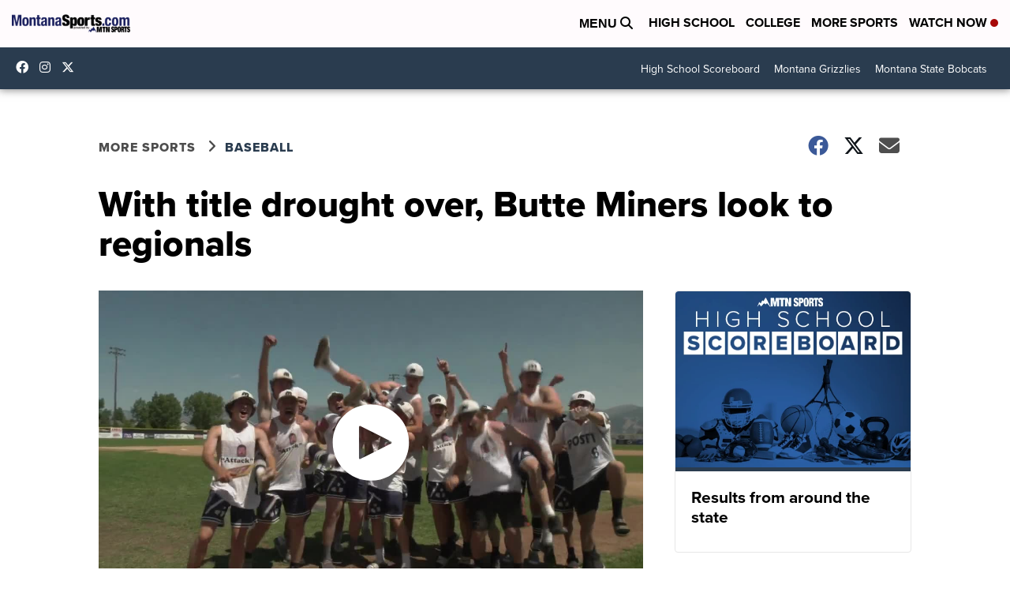

--- FILE ---
content_type: application/javascript; charset=utf-8
request_url: https://fundingchoicesmessages.google.com/f/AGSKWxXnsQPzrvexZgSLNeCFi9nhF9FV0q0o5WL4WFVRZqty0zn-MsMcx7ezyonef778WzB-1Njz6RBQ9XsUDqZXFCtELusxVd1Tm11zvtw812Mp4iTnCG8veb1iGE3ez0ZAZt6lFMIb2Ie4ymsOCVqWFmTZVjo30MPair38ow0k3NA5CuXt7oXDgeNCUSH2/_/iframe-ad./general-ad-/advert8._player_ads_/tremoradrenderer.
body_size: -1289
content:
window['afecf97d-dd53-4a73-ab38-15ac3b383650'] = true;